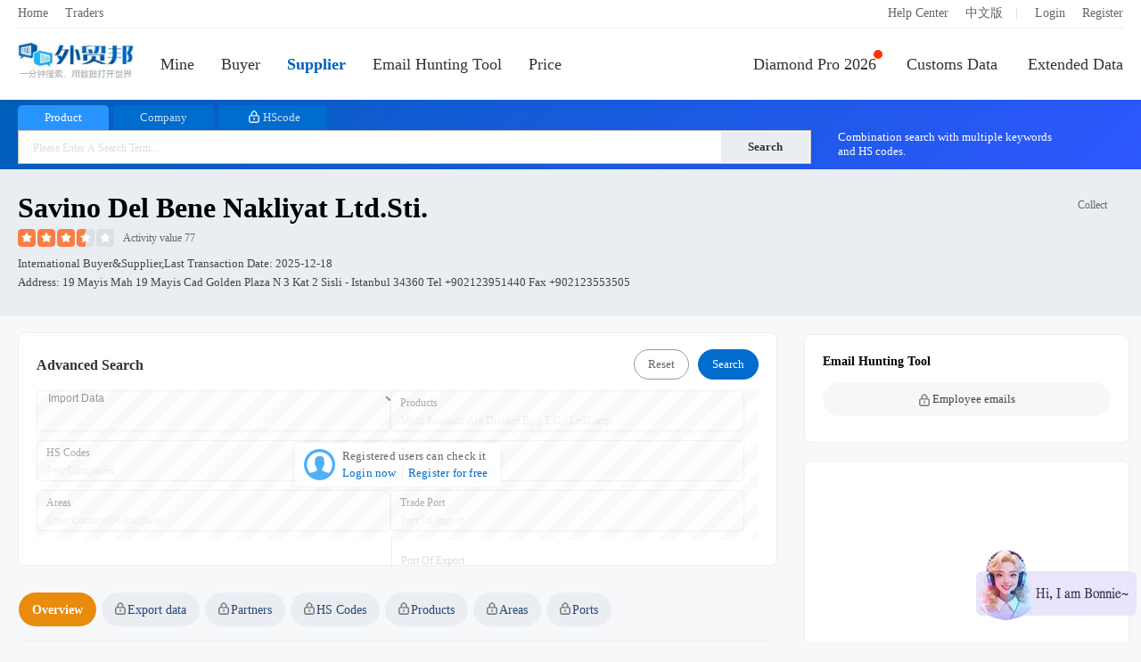

--- FILE ---
content_type: text/html; charset=utf-8
request_url: https://en.52wmb.com/supplier/20317037
body_size: 11186
content:
<!DOCTYPE html>
<html>
<head>
  
  
  <meta charset="utf-8">
  <meta name="page_mark" content="cdpelv">
  <meta name="line_route" content="https://line.52wmb.com/en">
  <meta name="keywords" content="savino del bene nakliyat ltd.sti.,Exp data,Market Analysis,Trading Partners,Peers,Port Statistics,B/Ls,Contacts" />
  <meta name="description" content="savino del bene nakliyat ltd.sti. is Spain  Supplier, We provide Market Analysis, Trading Partners, Peers, Port Statistics, B/Ls, Contacts(including Contact, Email, URL)" />
  <title>Savino Del Bene Nakliyat Ltd.sti. Exp data And Contact-Great Export Import</title>
  <link rel="alternate" hreflang="zh-cn" href="https://www.52wmb.com/supplier/20317037" />
  <link rel="alternate" hreflang="en" href="https://en.52wmb.com/supplier/20317037" />
  
  
  <link rel="stylesheet" href="https://static.52by.com/wmb_new/css/default.css?v=1769063713165" />
  <link rel="stylesheet" href="https://static.52by.com/wmb_new/css/company/company_detail.css?v=1769063713165">
  <link rel="stylesheet" href="https://static.52by.com/wmb_new/css/en.css?v=1769063713165">
</head>
<body>
<div class="buyer-page">
    



    <div class="nav-box ">
        <div class="nav-top">
            <div class="nav-top-left">
                <a href="/" target="_blank">Home</a>                
                <a class="traders" href="https://.52bline.com" target="_blank">Traders</a>
                 
            </div>
            <div class="nav-top-right">
                <a href="/new">Help Center</a>
                
                <a href="https://www.52wmb.com">中文版</a>
                
 <font>|</font>

        <a href="/login" onclick="return referrer_link(this)" rel="nofollow">Login</a>
        <a href="/register" onclick="return referrer_link(this)" rel="nofollow">Register</a>

            </div>
        </div>
        <div class="nav">
            <div class="leftsidebar" id="left_sidebar">                
                <div><a href="/"><img src="https://static.52by.com/wmb_new/images/logo.png" class="logo" alt="Great Export Import"></a></div>
                <div class="leftsidebar-mine">
                    <a href="/user/datacenter/home" class="line-ms " rel="nofllow">
                       Mine<font class="count display-none"></font>
                    </a>
                </div>  
                <div><a id="process_node_1" data-step="1" href="/buyer" >Buyer</a></div>
                <div><a href="/supplier" class=nav-active>Supplier</a></div>
                <div><a href="/social-media" class="">Email Hunting Tool</a></div>               
                <div><a href="/loft_HD" >Price</a></div>  
            </div>          

            <div class="rightsidebar">   
                <div class="rightsidebar-nav"> 
                    <a href="/pro" ><i></i>Diamond Pro 2026</a>
                    <a href="/billsearch" >Customs Data</a>
                    <a href="/otherdata" >Extended Data</a>         
                </div>
            </div>
        </div>
    </div>    
    <div id="top_notice" class="notice-content "></div>
<div id="top-search-box"></div>
<div class="company-detail-Box">
    <div class="seach-gongsi mgall-l">
        
        <div class="details-head" data-company-details='{&#34;address&#34;:&#34;19 mayis mah 19 mayis cad golden plaza n 3 kat 2 sisli - istanbul 34360 tel +902123951440 fax +902123553505&#34;,&#34;address_cn&#34;:null,&#34;bill_count&#34;:10996,&#34;contact&#34;:null,&#34;country_cn&#34;:&#34;西班牙&#34;,&#34;country_en&#34;:&#34;Spain&#34;,&#34;country_std_buyer&#34;:&#34;turkey&#34;,&#34;country_std_seller&#34;:&#34;spain&#34;,&#34;flag&#34;:0,&#34;flag_international&#34;:1,&#34;flag_logistics&#34;:null,&#34;flag_new_company&#34;:0,&#34;has_china&#34;:false,&#34;hs&#34;:[{&#34;count_hs&#34;:1,&#34;last_trade_date_hs&#34;:&#34;2025-05-13T00:00:00&#34;,&#34;prop_hs&#34;:20,&#34;value_hs&#34;:&#34;110812&#34;},{&#34;count_hs&#34;:1,&#34;last_trade_date_hs&#34;:&#34;2023-11-03T00:00:00&#34;,&#34;prop_hs&#34;:20,&#34;value_hs&#34;:&#34;940350&#34;},{&#34;count_hs&#34;:1,&#34;last_trade_date_hs&#34;:&#34;2023-08-18T00:00:00&#34;,&#34;prop_hs&#34;:20,&#34;value_hs&#34;:&#34;390120&#34;},{&#34;count_hs&#34;:1,&#34;last_trade_date_hs&#34;:&#34;2023-08-08T00:00:00&#34;,&#34;prop_hs&#34;:20,&#34;value_hs&#34;:&#34;180690&#34;}],&#34;hs_count&#34;:4,&#34;id&#34;:20317037,&#34;is_follow&#34;:false,&#34;last_trade_date&#34;:&#34;2025-12-18&#34;,&#34;last_trade_date_buyer&#34;:&#34;2022-12-28&#34;,&#34;last_trade_date_seller&#34;:&#34;2025-12-18&#34;,&#34;name&#34;:&#34;savino del bene nakliyat ltd.sti.&#34;,&#34;name_cn&#34;:null,&#34;new_type&#34;:2,&#34;online_time&#34;:&#34;&#34;,&#34;perms&#34;:false,&#34;precise_flag&#34;:null,&#34;product&#34;:[{&#34;count&#34;:4,&#34;last_trade_date&#34;:&#34;2025-05-13T00:00:00&#34;,&#34;prop&#34;:80,&#34;value&#34;:&#34;cod&#34;},{&#34;count&#34;:1,&#34;last_trade_date&#34;:&#34;2025-05-13T00:00:00&#34;,&#34;prop&#34;:20,&#34;value&#34;:&#34;pc&#34;},{&#34;count&#34;:1,&#34;last_trade_date&#34;:&#34;2025-05-13T00:00:00&#34;,&#34;prop&#34;:20,&#34;value&#34;:&#34;corn starch&#34;},{&#34;count&#34;:1,&#34;last_trade_date&#34;:&#34;2025-05-13T00:00:00&#34;,&#34;prop&#34;:20,&#34;value&#34;:&#34;craft bag&#34;},{&#34;count&#34;:1,&#34;last_trade_date&#34;:&#34;2024-09-05T00:00:00&#34;,&#34;prop&#34;:20,&#34;value&#34;:&#34;tumble&#34;},{&#34;count&#34;:1,&#34;last_trade_date&#34;:&#34;2024-09-05T00:00:00&#34;,&#34;prop&#34;:20,&#34;value&#34;:&#34;sandblast&#34;},{&#34;count&#34;:1,&#34;last_trade_date&#34;:&#34;2024-09-05T00:00:00&#34;,&#34;prop&#34;:20,&#34;value&#34;:&#34;honed polished&#34;},{&#34;count&#34;:1,&#34;last_trade_date&#34;:&#34;2024-09-05T00:00:00&#34;,&#34;prop&#34;:20,&#34;value&#34;:&#34;osaic&#34;},{&#34;count&#34;:1,&#34;last_trade_date&#34;:&#34;2024-09-05T00:00:00&#34;,&#34;prop&#34;:20,&#34;value&#34;:&#34;edm&#34;},{&#34;count&#34;:1,&#34;last_trade_date&#34;:&#34;2024-09-05T00:00:00&#34;,&#34;prop&#34;:20,&#34;value&#34;:&#34;bush&#34;},{&#34;count&#34;:1,&#34;last_trade_date&#34;:&#34;2024-09-05T00:00:00&#34;,&#34;prop&#34;:20,&#34;value&#34;:&#34;scratch&#34;},{&#34;count&#34;:1,&#34;last_trade_date&#34;:&#34;2024-09-05T00:00:00&#34;,&#34;prop&#34;:20,&#34;value&#34;:&#34;hammer&#34;},{&#34;count&#34;:1,&#34;last_trade_date&#34;:&#34;2024-09-05T00:00:00&#34;,&#34;prop&#34;:20,&#34;value&#34;:&#34;marble&#34;},{&#34;count&#34;:1,&#34;last_trade_date&#34;:&#34;2023-11-03T00:00:00&#34;,&#34;prop&#34;:20,&#34;value&#34;:&#34;sofa set&#34;},{&#34;count&#34;:1,&#34;last_trade_date&#34;:&#34;2023-08-18T00:00:00&#34;,&#34;prop&#34;:20,&#34;value&#34;:&#34;construction material&#34;},{&#34;count&#34;:1,&#34;last_trade_date&#34;:&#34;2023-08-18T00:00:00&#34;,&#34;prop&#34;:20,&#34;value&#34;:&#34;metal&#34;},{&#34;count&#34;:1,&#34;last_trade_date&#34;:&#34;2023-08-18T00:00:00&#34;,&#34;prop&#34;:20,&#34;value&#34;:&#34;plastic&#34;},{&#34;count&#34;:1,&#34;last_trade_date&#34;:&#34;2023-08-08T00:00:00&#34;,&#34;prop&#34;:20,&#34;value&#34;:&#34;compound chocolate&#34;}],&#34;product_count&#34;:18,&#34;rating&#34;:77,&#34;redis_time&#34;:&#34;&#34;,&#34;reload&#34;:0,&#34;repeat_std_id&#34;:0,&#34;source_country&#34;:&#34;united states&#34;,&#34;source_id&#34;:22,&#34;star&#34;:&#34;35&#34;,&#34;status&#34;:1,&#34;temp_perms&#34;:false,&#34;tier_one_country&#34;:0,&#34;type&#34;:1,&#34;warm_up_stamp&#34;:1708874198,&#34;weight&#34;:1,&#34;year_trade_date&#34;:&#34;2024-12-18&#34;,&#34;mm&#34;:8471,&#34;offline_country&#34;:&#34;&#34;}'>
          <div class="detail-title">
            <h1>savino del bene nakliyat ltd.sti.</h1>
            <!-- 收藏 -->
            <div class="data-tool collectClass">
              <a href="javascript:void(0)" onclick="follow_tab(this)" data-wstats="md_company_detail_2023_11" data-follow="0">
                <i class="tool-follow "></i>
                <font>Collect</font>
              </a>
            </div>
          </div>
            <span class="briskV"><i class="grade-start star-35"></i><font class="grade">Activity value 77</font></span>
            
            <span class="sources">
                
                
                    
                
                    International Buyer&amp;Supplier,Last transaction date:
                <span id="last_date_box" data-last_date="2025-12-18">2025-12-18</span>
            </span>
            <span class="site">Address: 19 mayis mah 19 mayis cad golden plaza n 3 kat 2 sisli - istanbul 34360 tel +902123951440 fax +902123553505</span>
        </div>
    </div>
</div>
<!-- 前置的筛选条件-->

<div id="page-content">
    <div class="result-box">
         <div class="sousou-data-left">
            <div class="filter-criteria-background" data-newtype="2" data-last_trade_date_buyer="2022-12-28" data-last_trade_date_seller="2025-12-18">
            <div class="filter-criteria filter-criteria-height"></div>
           </div>

             <!-- 头部tab -->
    <div class="mian-menu">
      <div class="new-left-menu">
        <ul id="left_menu" data-step='11'>
          <li id="menu_overview" class="active" onclick="left_menu_shift_click(this)" data-wstats="md_company_detail_2023_3" data-target="#detail_tab_con" data-nv="guest" data-pos="#tab_pane_overview"><a>Overview</a></li>
          
          <!-- 进出口数据 -->
          
          
          <li id="menu_trade_data"  onclick="tab_trade(this)" class="left-tab left-v  " data-wstats="md_company_detail_2023_5" data-nv="v" data-target="#detail_tab_con" data-pos="#tab_pane_trade_data">
            <a><span id="tab_name">Export data</span></a>
          </li>
          
          <li id="menu_trade_partner" data-step="10" onclick="tab_partner(this)" class=" left-tab left-b " data-nv="bd" data-wstats="md_company_detail_2023_6" data-target="#detail_tab_con" data-pos="#tab_pane_partner">
            <a>Partners</a>
          </li>
          
          <li id="menu_hs_code" onclick="tab_hs(this)" class=" left-tab left-b " data-wstats="md_company_detail_2023_7" data-nv="bd" data-target="#detail_tab_con" data-pos="#tab_pane_hs">
            <a>HS Codes</a>
          </li>
          
          <li id="menu_product"  onclick="tab_product(this)"  class=" left-tab left-b " data-nv="bd" data-wstats="md_company_detail_2023_8" data-target="#detail_tab_con" data-pos="#tab_pane_product">
            <a>Products</a>
          </li>
          
          <li id="menu_trade_area" onclick="tab_trade_country(this)" class=" left-tab left-b " data-nv="bd" data-wstats="md_company_detail_2023_9" data-target="#detail_tab_con" data-pos="#tab_pane_trade_country">
            <a>Areas</a>
          </li>
          
          <li id="menu_trade_port" onclick="tab_port(this)" class=" left-tab left-b " data-nv="bd" data-wstats="md_company_detail_2023_10" data-target="#detail_tab_con" data-pos="#tab_pane_port">
            <a>Ports</a>
          </li>
        </ul>
        <!--ul class="details-pro"></ul-->
      </div>
    </div>
            <div class="sousou-data mgall-l">
                <div class="sousou-list">
                    <div class="right-content-box">
                        <div class="right-content" id="detail_tab_con">
                            <div id="tab_pane_overview" class="tab-pane detail-tab active">
                                <div class="summarize market-trends">
                                    <h2>Trade trend analysis</h2>
                                    <div class="heard">
                                        <div class="tab-list tabs">
                                            <a href="javascript:void(0)" data-target="#trends_echart" data-pos=".emonth" class="active tab">Mon</a>
                                            <font>|</font>
                                            <a href="javascript:void(0)" id="year_trends_echart"  data-target="#trends_echart" data-pos=".eyear" class="tab">Year</a>
                                        </div>
                                    </div>
                                    <div id="trends_echart">
                                        <div class="tab-pane emonth active">
                                            <div class="graph show" id="echart_trends_bill_counts"></div>
                                            <div class="graph new-wh" style="display:none" id="echart_trends_qty"></div>
                                            <div class="graph new-wh" style="display:none" id="echart_trends_weight"></div>
                                            <p class="deal-num">
                                                <span class="deal active" data-taggle="bill_counts">Number of Transactions</span>
                                                <span class="deal" data-taggle="qty">Quantity</span>
                                                <span class="deal" data-taggle="weight">Weight</span>
                                            </p>
                                        </div>
                                        <div class="tab-pane eyear">
                                            <div class="graph show new-wh" id="echart_trends_bill_counts_year"></div>
                                            <div class="graph new-wh" style="display:none" id="echart_trends_qty_year"></div>
                                            <div class="graph new-wh" style="display:none" id="echart_trends_weight_year"></div>
                                            <p class="deal-num">
                                                <span class="deal active" data-taggle="bill_counts_year">Number of Transactions</span>
                                                <span class="deal" data-taggle="qty_year">Quantity</span>
                                                <span class="deal" data-taggle="weight_year">Weight</span>
                                            </p>
                                        </div>
                                    </div>
                                    <p class="describe">
                                      
                                      
                                        
                                          The above chart presents the market trend analysis for savino del bene nakliyat ltd.sti. from 2024 to 2025.&nbsp;
                                          By examining various dimensions such as transaction quantity, transaction weight, average price,&nbsp;
                                          and transaction frequency, we can gain an intuitive understanding of the company's performance in terms of procurement cycles, business scale, and stability.&nbsp;
                                          
                                          As of 2025, the company has completed 2 transactions, with a transaction quantity of 333 and a transaction weight of 26180.&nbsp;
                                          
                                      
                                      
                                    </p>
                                    <p class="product-describe display-none"></p>
                                    <ul class="analysis-data-list-eight"></ul>
                                    <ul class="analysis-data-list display-none">
                                        <li class="analysis-header">
                                            <span class="year">Year</span>
                                            <span class="trades">Transactions</span>
                                            <span class="amount">Quantity</span>
                                            <span class="weight">Weight</span>
                                        </li>
                                    </ul>
                                </div>

                                <!-------------contact-------------->
                                <div class="trade-contact summarize display-none" id="company_contact"></div>
                                <!-------------B/Ls-------------->
                                
                                    <div class="summarize bill-box" id="trade_pane">
                                        <div class="box-title">
                                            <h2>Bill of lading data</h2>                                           
                                            <span class="pages" data-curr="1" data-total="15" data-wstats="md_company_detail_2023_14">
                                                <font class="page" data-num="-1">&lt;</font>
                                                <font class="page-info">1/15</font>
                                                <font class="page" data-num="1">&gt;</font>
                                            </span>
                                        </div>
                                        <div>
                                            <div class="detail-tab-content">
                                                <div class="perms-mask" data-layer_ext_class="bill">
                                                    <div id="trade_list">
                                                        
                                                        
                                                            <ul class="bill-list mask-txt ">
                                                                <li>
                                                                <span class="bill-list-left">
                                                                    <font class="bill-list-name">Trade date</font>
                                                                    <font class="bill-list-data" >2025/12/18</font>
                                                                </span>
                                                                <span class="bill-list-right">
                                                                    <font class="bill-list-name">B/L No.</font>
                                                                    <font class="bill-list-data">ffpv35107831</font>
                                                                </span>
                                                                </li>
                                                                <li>
                                                                <span class="bill-list-left">
                                                                    <font class="bill-list-name">Supplier</font>
                                                                    <font class="bill-list-data">savino del bene nakliyat ltd.sti.</font>
                                                                </span>
                                                                <span class="bill-list-right">
                                                                    <font class="bill-list-name">Buyers</font>
                                                                    <font class="bill-list-data">savino del bene dallas</font>
                                                                </span>
                                                                </li>
                                                                <li>
                                                                <span class="bill-list-left">
                                                                    <font class="bill-list-name">POLs</font>
                                                                    <font class="bill-list-data">42157, rotterdam</font>
                                                                </span>
                                                                <span class="bill-list-right">
                                                                    <font class="bill-list-name">PODs</font>
                                                                    <font class="bill-list-data">4601, new york/newark area, newark, nj</font>
                                                                </span>
                                                                </li>
                                                                <li>
                                                                <span class="bill-list-left">
                                                                    <font class="bill-list-name">Supply area</font>
                                                                    <font class="bill-list-data">Netherlands</font>
                                                                </span>
                                                                <span class="bill-list-right">
                                                                    <font class="bill-list-name">Purchas area</font>
                                                                    <font class="bill-list-data">United States</font>
                                                                </span>
                                                                </li>
                                                                <li>
                                                                <span class="bill-list-left">
                                                                    <font class="bill-list-name">Weight</font>
                                                                    <font class="bill-list-data">1680kg</font>
                                                                </span>
                                                                <span class="bill-list-right">
                                                                    <font class="bill-list-name">Amount</font>
                                                                    <font class="bill-list-data">33600</font>
                                                                </span>
                                                                </li>
                                                                
                                                                <li>
                                                                <span class="bill-list-left">
                                                                    <font class="bill-list-name">Hs code</font>
                                                                    <font class="bill-list-data">551512</font>
                                                                </span>
                                                                    <span class="bill-list-right">
                                                                    <font class="bill-list-name">Product tags</font>
                                                                    <font class="bill-list-data">polyester machine made carpet</font>
                                                                </span>
                                                                </li>
                                                                <li class="company-detail-container">
                                                                <span class="shrink-module report-summary1">
                                                                    <font class="bill-list-name">Product description</font>
                                                                    <font class="bill-list-data shrink-txt">
                                                                        POLYESTER MACHINE MADE CARPET PO: W<br/>                                                                    </font>
                                                                </span>
                                                                <a class="toggle-btn1" onclick="toggleReportSummary1()" href="javascript:;">Expand</a>
                                                                </li>
                                                            </ul>
                                                        
                                                            <ul class="bill-list mask-txt display-none">
                                                                <li>
                                                                <span class="bill-list-left">
                                                                    <font class="bill-list-name">Trade date</font>
                                                                    <font class="bill-list-data" >2025/05/13</font>
                                                                </span>
                                                                <span class="bill-list-right">
                                                                    <font class="bill-list-name">B/L No.</font>
                                                                    <font class="bill-list-data">hlcuiz1250170183</font>
                                                                </span>
                                                                </li>
                                                                <li>
                                                                <span class="bill-list-left">
                                                                    <font class="bill-list-name">Supplier</font>
                                                                    <font class="bill-list-data">savino del bene nakliyat ltd.sti.</font>
                                                                </span>
                                                                <span class="bill-list-right">
                                                                    <font class="bill-list-name">Buyers</font>
                                                                    <font class="bill-list-data">savino del bene costa rica s.a.</font>
                                                                </span>
                                                                </li>
                                                                <li>
                                                                <span class="bill-list-left">
                                                                    <font class="bill-list-name">POLs</font>
                                                                    <font class="bill-list-data">24722, caucedo</font>
                                                                </span>
                                                                <span class="bill-list-right">
                                                                    <font class="bill-list-name">PODs</font>
                                                                    <font class="bill-list-data">4909, san juan, puerto rico</font>
                                                                </span>
                                                                </li>
                                                                <li>
                                                                <span class="bill-list-left">
                                                                    <font class="bill-list-name">Supply area</font>
                                                                    <font class="bill-list-data">Turkey</font>
                                                                </span>
                                                                <span class="bill-list-right">
                                                                    <font class="bill-list-name">Purchas area</font>
                                                                    <font class="bill-list-data">United States</font>
                                                                </span>
                                                                </li>
                                                                <li>
                                                                <span class="bill-list-left">
                                                                    <font class="bill-list-name">Weight</font>
                                                                    <font class="bill-list-data">24500kg</font>
                                                                </span>
                                                                <span class="bill-list-right">
                                                                    <font class="bill-list-name">Amount</font>
                                                                    <font class="bill-list-data">——</font>
                                                                </span>
                                                                </li>
                                                                
                                                                <li>
                                                                <span class="bill-list-left">
                                                                    <font class="bill-list-name">Hs code</font>
                                                                    <font class="bill-list-data">110812</font>
                                                                </span>
                                                                    <span class="bill-list-right">
                                                                    <font class="bill-list-name">Product tags</font>
                                                                    <font class="bill-list-data">pc,corn starch,cod,craft bag</font>
                                                                </span>
                                                                </li>
                                                                <li class="company-detail-container">
                                                                <span class="shrink-module report-summary1">
                                                                    <font class="bill-list-name">Product description</font>
                                                                    <font class="bill-list-data shrink-txt">
                                                                        CORN STARCH HS CODE 11.08.12.00 ( 960 PCS 25KG CRAFT BAGS ON 20 PALLETS)<br/>                                                                    </font>
                                                                </span>
                                                                <a class="toggle-btn1" onclick="toggleReportSummary1()" href="javascript:;">Expand</a>
                                                                </li>
                                                            </ul>
                                                        
                                                            <ul class="bill-list mask-txt display-none">
                                                                <li>
                                                                <span class="bill-list-left">
                                                                    <font class="bill-list-name">Trade date</font>
                                                                    <font class="bill-list-data" >2024/09/05</font>
                                                                </span>
                                                                <span class="bill-list-right">
                                                                    <font class="bill-list-name">B/L No.</font>
                                                                    <font class="bill-list-data">trku10142252</font>
                                                                </span>
                                                                </li>
                                                                <li>
                                                                <span class="bill-list-left">
                                                                    <font class="bill-list-name">Supplier</font>
                                                                    <font class="bill-list-data">savino del bene nakliyat ltd.sti.</font>
                                                                </span>
                                                                <span class="bill-list-right">
                                                                    <font class="bill-list-name">Buyers</font>
                                                                    <font class="bill-list-data">savino del bene canada</font>
                                                                </span>
                                                                </li>
                                                                <li>
                                                                <span class="bill-list-left">
                                                                    <font class="bill-list-name">POLs</font>
                                                                    <font class="bill-list-data">istanbul</font>
                                                                </span>
                                                                <span class="bill-list-right">
                                                                    <font class="bill-list-name">PODs</font>
                                                                    <font class="bill-list-data">savannah, ga</font>
                                                                </span>
                                                                </li>
                                                                <li>
                                                                <span class="bill-list-left">
                                                                    <font class="bill-list-name">Supply area</font>
                                                                    <font class="bill-list-data">Other</font>
                                                                </span>
                                                                <span class="bill-list-right">
                                                                    <font class="bill-list-name">Purchas area</font>
                                                                    <font class="bill-list-data">United States</font>
                                                                </span>
                                                                </li>
                                                                <li>
                                                                <span class="bill-list-left">
                                                                    <font class="bill-list-name">Weight</font>
                                                                    <font class="bill-list-data">2234kg</font>
                                                                </span>
                                                                <span class="bill-list-right">
                                                                    <font class="bill-list-name">Amount</font>
                                                                    <font class="bill-list-data">44680</font>
                                                                </span>
                                                                </li>
                                                                
                                                                <li>
                                                                <span class="bill-list-left">
                                                                    <font class="bill-list-name">Hs code</font>
                                                                    <font class="bill-list-data"></font>
                                                                </span>
                                                                    <span class="bill-list-right">
                                                                    <font class="bill-list-name">Product tags</font>
                                                                    <font class="bill-list-data">tumble,sandblast,honed polished,osaic,edm,bush,scratch,hammer,marble</font>
                                                                </span>
                                                                </li>
                                                                <li class="company-detail-container">
                                                                <span class="shrink-module report-summary1">
                                                                    <font class="bill-list-name">Product description</font>
                                                                    <font class="bill-list-data shrink-txt">
                                                                        MARBLE HONED POLISHED TUMBLEDSANDBLAST BUSHHAMMERED SCRATCHEDMOSAICS                                                                    </font>
                                                                </span>
                                                                <a class="toggle-btn1" onclick="toggleReportSummary1()" href="javascript:;">Expand</a>
                                                                </li>
                                                            </ul>
                                                        
                                                            <ul class="bill-list mask-txt display-none">
                                                                <li>
                                                                <span class="bill-list-left">
                                                                    <font class="bill-list-name">Trade date</font>
                                                                    <font class="bill-list-data" >2023/11/03</font>
                                                                </span>
                                                                <span class="bill-list-right">
                                                                    <font class="bill-list-name">B/L No.</font>
                                                                    <font class="bill-list-data">maeu231725670</font>
                                                                </span>
                                                                </li>
                                                                <li>
                                                                <span class="bill-list-left">
                                                                    <font class="bill-list-name">Supplier</font>
                                                                    <font class="bill-list-data">savino del bene nakliyat ltd.sti.</font>
                                                                </span>
                                                                <span class="bill-list-right">
                                                                    <font class="bill-list-name">Buyers</font>
                                                                    <font class="bill-list-data">savino del bene panama</font>
                                                                </span>
                                                                </li>
                                                                <li>
                                                                <span class="bill-list-left">
                                                                    <font class="bill-list-name">POLs</font>
                                                                    <font class="bill-list-data">algeciras</font>
                                                                </span>
                                                                <span class="bill-list-right">
                                                                    <font class="bill-list-name">PODs</font>
                                                                    <font class="bill-list-data">newark nj</font>
                                                                </span>
                                                                </li>
                                                                <li>
                                                                <span class="bill-list-left">
                                                                    <font class="bill-list-name">Supply area</font>
                                                                    <font class="bill-list-data">Costa Rica</font>
                                                                </span>
                                                                <span class="bill-list-right">
                                                                    <font class="bill-list-name">Purchas area</font>
                                                                    <font class="bill-list-data">United States</font>
                                                                </span>
                                                                </li>
                                                                <li>
                                                                <span class="bill-list-left">
                                                                    <font class="bill-list-name">Weight</font>
                                                                    <font class="bill-list-data">4809.868kg</font>
                                                                </span>
                                                                <span class="bill-list-right">
                                                                    <font class="bill-list-name">Amount</font>
                                                                    <font class="bill-list-data">95436</font>
                                                                </span>
                                                                </li>
                                                                
                                                                <li>
                                                                <span class="bill-list-left">
                                                                    <font class="bill-list-name">Hs code</font>
                                                                    <font class="bill-list-data">940350</font>
                                                                </span>
                                                                    <span class="bill-list-right">
                                                                    <font class="bill-list-name">Product tags</font>
                                                                    <font class="bill-list-data">sofa set,cod</font>
                                                                </span>
                                                                </li>
                                                                <li class="company-detail-container">
                                                                <span class="shrink-module report-summary1">
                                                                    <font class="bill-list-name">Product description</font>
                                                                    <font class="bill-list-data shrink-txt">
                                                                        SOFA SET HS CODE: 940161000019                                                                    </font>
                                                                </span>
                                                                <a class="toggle-btn1" onclick="toggleReportSummary1()" href="javascript:;">Expand</a>
                                                                </li>
                                                            </ul>
                                                        
                                                            <ul class="bill-list mask-txt display-none">
                                                                <li>
                                                                <span class="bill-list-left">
                                                                    <font class="bill-list-name">Trade date</font>
                                                                    <font class="bill-list-data" >2023/08/18</font>
                                                                </span>
                                                                <span class="bill-list-right">
                                                                    <font class="bill-list-name">B/L No.</font>
                                                                    <font class="bill-list-data">maeu229411329</font>
                                                                </span>
                                                                </li>
                                                                <li>
                                                                <span class="bill-list-left">
                                                                    <font class="bill-list-name">Supplier</font>
                                                                    <font class="bill-list-data">savino del bene nakliyat ltd.sti.</font>
                                                                </span>
                                                                <span class="bill-list-right">
                                                                    <font class="bill-list-name">Buyers</font>
                                                                    <font class="bill-list-data">savino del bene costa rica s.a.</font>
                                                                </span>
                                                                </li>
                                                                <li>
                                                                <span class="bill-list-left">
                                                                    <font class="bill-list-name">POLs</font>
                                                                    <font class="bill-list-data">——</font>
                                                                </span>
                                                                <span class="bill-list-right">
                                                                    <font class="bill-list-name">PODs</font>
                                                                    <font class="bill-list-data">newark nj</font>
                                                                </span>
                                                                </li>
                                                                <li>
                                                                <span class="bill-list-left">
                                                                    <font class="bill-list-name">Supply area</font>
                                                                    <font class="bill-list-data">Costa Rica</font>
                                                                </span>
                                                                <span class="bill-list-right">
                                                                    <font class="bill-list-name">Purchas area</font>
                                                                    <font class="bill-list-data">Costa Rica</font>
                                                                </span>
                                                                </li>
                                                                <li>
                                                                <span class="bill-list-left">
                                                                    <font class="bill-list-name">Weight</font>
                                                                    <font class="bill-list-data">13019.847kg</font>
                                                                </span>
                                                                <span class="bill-list-right">
                                                                    <font class="bill-list-name">Amount</font>
                                                                    <font class="bill-list-data">258336</font>
                                                                </span>
                                                                </li>
                                                                
                                                                <li>
                                                                <span class="bill-list-left">
                                                                    <font class="bill-list-name">Hs code</font>
                                                                    <font class="bill-list-data">390120</font>
                                                                </span>
                                                                    <span class="bill-list-right">
                                                                    <font class="bill-list-name">Product tags</font>
                                                                    <font class="bill-list-data">construction material,metal,cod,plastic</font>
                                                                </span>
                                                                </li>
                                                                <li class="company-detail-container">
                                                                <span class="shrink-module report-summary1">
                                                                    <font class="bill-list-name">Product description</font>
                                                                    <font class="bill-list-data shrink-txt">
                                                                        PLASTIC AND METAL CONSTRUCTION MATERIALS HS CODE: 392590800000 - 731816600000                                                                    </font>
                                                                </span>
                                                                <a class="toggle-btn1" onclick="toggleReportSummary1()" href="javascript:;">Expand</a>
                                                                </li>
                                                            </ul>
                                                        
                                                            <ul class="bill-list mask-txt display-none">
                                                                <li>
                                                                <span class="bill-list-left">
                                                                    <font class="bill-list-name">Trade date</font>
                                                                    <font class="bill-list-data" >2023/08/08</font>
                                                                </span>
                                                                <span class="bill-list-right">
                                                                    <font class="bill-list-name">B/L No.</font>
                                                                    <font class="bill-list-data">meduu8255835</font>
                                                                </span>
                                                                </li>
                                                                <li>
                                                                <span class="bill-list-left">
                                                                    <font class="bill-list-name">Supplier</font>
                                                                    <font class="bill-list-data">savino del bene nakliyat ltd.sti.</font>
                                                                </span>
                                                                <span class="bill-list-right">
                                                                    <font class="bill-list-name">Buyers</font>
                                                                    <font class="bill-list-data">savino del bene canada</font>
                                                                </span>
                                                                </li>
                                                                <li>
                                                                <span class="bill-list-left">
                                                                    <font class="bill-list-name">POLs</font>
                                                                    <font class="bill-list-data">antwerp</font>
                                                                </span>
                                                                <span class="bill-list-right">
                                                                    <font class="bill-list-name">PODs</font>
                                                                    <font class="bill-list-data">boston</font>
                                                                </span>
                                                                </li>
                                                                <li>
                                                                <span class="bill-list-left">
                                                                    <font class="bill-list-name">Supply area</font>
                                                                    <font class="bill-list-data">Other</font>
                                                                </span>
                                                                <span class="bill-list-right">
                                                                    <font class="bill-list-name">Purchas area</font>
                                                                    <font class="bill-list-data">United States</font>
                                                                </span>
                                                                </li>
                                                                <li>
                                                                <span class="bill-list-left">
                                                                    <font class="bill-list-name">Weight</font>
                                                                    <font class="bill-list-data">9080kg</font>
                                                                </span>
                                                                <span class="bill-list-right">
                                                                    <font class="bill-list-name">Amount</font>
                                                                    <font class="bill-list-data">181600</font>
                                                                </span>
                                                                </li>
                                                                
                                                                <li>
                                                                <span class="bill-list-left">
                                                                    <font class="bill-list-name">Hs code</font>
                                                                    <font class="bill-list-data">180690</font>
                                                                </span>
                                                                    <span class="bill-list-right">
                                                                    <font class="bill-list-name">Product tags</font>
                                                                    <font class="bill-list-data">cod,compound chocolate</font>
                                                                </span>
                                                                </li>
                                                                <li class="company-detail-container">
                                                                <span class="shrink-module report-summary1">
                                                                    <font class="bill-list-name">Product description</font>
                                                                    <font class="bill-list-data shrink-txt">
                                                                        COMPOUND CHOCOLATE - COMPOUND CHOCOLATE HS CODE: 180690                                                                    </font>
                                                                </span>
                                                                <a class="toggle-btn1" onclick="toggleReportSummary1()" href="javascript:;">Expand</a>
                                                                </li>
                                                            </ul>
                                                        
                                                            <ul class="bill-list mask-txt display-none">
                                                                <li>
                                                                <span class="bill-list-left">
                                                                    <font class="bill-list-name">Trade date</font>
                                                                    <font class="bill-list-data" >2023/02/24</font>
                                                                </span>
                                                                <span class="bill-list-right">
                                                                    <font class="bill-list-name">B/L No.</font>
                                                                    <font class="bill-list-data">——</font>
                                                                </span>
                                                                </li>
                                                                <li>
                                                                <span class="bill-list-left">
                                                                    <font class="bill-list-name">Supplier</font>
                                                                    <font class="bill-list-data">savino del bene nakliyat ltd.sti.</font>
                                                                </span>
                                                                <span class="bill-list-right">
                                                                    <font class="bill-list-name">Buyers</font>
                                                                    <font class="bill-list-data">leonardi new york</font>
                                                                </span>
                                                                </li>
                                                                <li>
                                                                <span class="bill-list-left">
                                                                    <font class="bill-list-name">POLs</font>
                                                                    <font class="bill-list-data">——</font>
                                                                </span>
                                                                <span class="bill-list-right">
                                                                    <font class="bill-list-name">PODs</font>
                                                                    <font class="bill-list-data">——</font>
                                                                </span>
                                                                </li>
                                                                <li>
                                                                <span class="bill-list-left">
                                                                    <font class="bill-list-name">Supply area</font>
                                                                    <font class="bill-list-data">Turkey</font>
                                                                </span>
                                                                <span class="bill-list-right">
                                                                    <font class="bill-list-name">Purchas area</font>
                                                                    <font class="bill-list-data">United States</font>
                                                                </span>
                                                                </li>
                                                                <li>
                                                                <span class="bill-list-left">
                                                                    <font class="bill-list-name">Weight</font>
                                                                    <font class="bill-list-data">26685</font>
                                                                </span>
                                                                <span class="bill-list-right">
                                                                    <font class="bill-list-name">Amount</font>
                                                                    <font class="bill-list-data">——</font>
                                                                </span>
                                                                </li>
                                                                
                                                                <li>
                                                                <span class="bill-list-left">
                                                                    <font class="bill-list-name">Hs code</font>
                                                                    <font class="bill-list-data">680221</font>
                                                                </span>
                                                                    <span class="bill-list-right">
                                                                    <font class="bill-list-name">Product tags</font>
                                                                    <font class="bill-list-data">cod,natural stone tile,travertine,no n</font>
                                                                </span>
                                                                </li>
                                                                <li class="company-detail-container">
                                                                <span class="shrink-module report-summary1">
                                                                    <font class="bill-list-name">Product description</font>
                                                                    <font class="bill-list-data shrink-txt">
                                                                        REF NO NN2849 TRAVERTINE NATURAL STONE TILES HS CODE680221 POC REF8140 PO 37134                                                                    </font>
                                                                </span>
                                                                <a class="toggle-btn1" onclick="toggleReportSummary1()" href="javascript:;">Expand</a>
                                                                </li>
                                                            </ul>
                                                        
                                                            <ul class="bill-list mask-txt display-none">
                                                                <li>
                                                                <span class="bill-list-left">
                                                                    <font class="bill-list-name">Trade date</font>
                                                                    <font class="bill-list-data" >2023/02/24</font>
                                                                </span>
                                                                <span class="bill-list-right">
                                                                    <font class="bill-list-name">B/L No.</font>
                                                                    <font class="bill-list-data">——</font>
                                                                </span>
                                                                </li>
                                                                <li>
                                                                <span class="bill-list-left">
                                                                    <font class="bill-list-name">Supplier</font>
                                                                    <font class="bill-list-data">savino del bene nakliyat ltd.sti.</font>
                                                                </span>
                                                                <span class="bill-list-right">
                                                                    <font class="bill-list-name">Buyers</font>
                                                                    <font class="bill-list-data">savino del bene canada</font>
                                                                </span>
                                                                </li>
                                                                <li>
                                                                <span class="bill-list-left">
                                                                    <font class="bill-list-name">POLs</font>
                                                                    <font class="bill-list-data">——</font>
                                                                </span>
                                                                <span class="bill-list-right">
                                                                    <font class="bill-list-name">PODs</font>
                                                                    <font class="bill-list-data">——</font>
                                                                </span>
                                                                </li>
                                                                <li>
                                                                <span class="bill-list-left">
                                                                    <font class="bill-list-name">Supply area</font>
                                                                    <font class="bill-list-data">Turkey</font>
                                                                </span>
                                                                <span class="bill-list-right">
                                                                    <font class="bill-list-name">Purchas area</font>
                                                                    <font class="bill-list-data">United States</font>
                                                                </span>
                                                                </li>
                                                                <li>
                                                                <span class="bill-list-left">
                                                                    <font class="bill-list-name">Weight</font>
                                                                    <font class="bill-list-data">2640</font>
                                                                </span>
                                                                <span class="bill-list-right">
                                                                    <font class="bill-list-name">Amount</font>
                                                                    <font class="bill-list-data">——</font>
                                                                </span>
                                                                </li>
                                                                
                                                                <li>
                                                                <span class="bill-list-left">
                                                                    <font class="bill-list-name">Hs code</font>
                                                                    <font class="bill-list-data">701349</font>
                                                                </span>
                                                                    <span class="bill-list-right">
                                                                    <font class="bill-list-name">Product tags</font>
                                                                    <font class="bill-list-data">cod,handmade glassware,no n</font>
                                                                </span>
                                                                </li>
                                                                <li class="company-detail-container">
                                                                <span class="shrink-module report-summary1">
                                                                    <font class="bill-list-name">Product description</font>
                                                                    <font class="bill-list-data shrink-txt">
                                                                        REF NO NN2930 HANDMADE GLASSWARE HS CODE 70 134991 PO 5255816                                                                    </font>
                                                                </span>
                                                                <a class="toggle-btn1" onclick="toggleReportSummary1()" href="javascript:;">Expand</a>
                                                                </li>
                                                            </ul>
                                                        
                                                            <ul class="bill-list mask-txt display-none">
                                                                <li>
                                                                <span class="bill-list-left">
                                                                    <font class="bill-list-name">Trade date</font>
                                                                    <font class="bill-list-data" >2023/02/24</font>
                                                                </span>
                                                                <span class="bill-list-right">
                                                                    <font class="bill-list-name">B/L No.</font>
                                                                    <font class="bill-list-data">——</font>
                                                                </span>
                                                                </li>
                                                                <li>
                                                                <span class="bill-list-left">
                                                                    <font class="bill-list-name">Supplier</font>
                                                                    <font class="bill-list-data">savino del bene nakliyat ltd.sti.</font>
                                                                </span>
                                                                <span class="bill-list-right">
                                                                    <font class="bill-list-name">Buyers</font>
                                                                    <font class="bill-list-data">savino del bene canada</font>
                                                                </span>
                                                                </li>
                                                                <li>
                                                                <span class="bill-list-left">
                                                                    <font class="bill-list-name">POLs</font>
                                                                    <font class="bill-list-data">——</font>
                                                                </span>
                                                                <span class="bill-list-right">
                                                                    <font class="bill-list-name">PODs</font>
                                                                    <font class="bill-list-data">——</font>
                                                                </span>
                                                                </li>
                                                                <li>
                                                                <span class="bill-list-left">
                                                                    <font class="bill-list-name">Supply area</font>
                                                                    <font class="bill-list-data">Turkey</font>
                                                                </span>
                                                                <span class="bill-list-right">
                                                                    <font class="bill-list-name">Purchas area</font>
                                                                    <font class="bill-list-data">United States</font>
                                                                </span>
                                                                </li>
                                                                <li>
                                                                <span class="bill-list-left">
                                                                    <font class="bill-list-name">Weight</font>
                                                                    <font class="bill-list-data">27120</font>
                                                                </span>
                                                                <span class="bill-list-right">
                                                                    <font class="bill-list-name">Amount</font>
                                                                    <font class="bill-list-data">——</font>
                                                                </span>
                                                                </li>
                                                                
                                                                <li>
                                                                <span class="bill-list-left">
                                                                    <font class="bill-list-name">Hs code</font>
                                                                    <font class="bill-list-data">680291</font>
                                                                </span>
                                                                    <span class="bill-list-right">
                                                                    <font class="bill-list-name">Product tags</font>
                                                                    <font class="bill-list-data">umber,mosaics,cod,marble tile,no n</font>
                                                                </span>
                                                                </li>
                                                                <li class="company-detail-container">
                                                                <span class="shrink-module report-summary1">
                                                                    <font class="bill-list-name">Product description</font>
                                                                    <font class="bill-list-data shrink-txt">
                                                                        REF NO NN2828 MARBLE TILES MOSAICS HS CODE 680291 PO NUMBERS354733547235471 35470 35469354673546635 463                                                                    </font>
                                                                </span>
                                                                <a class="toggle-btn1" onclick="toggleReportSummary1()" href="javascript:;">Expand</a>
                                                                </li>
                                                            </ul>
                                                        
                                                            <ul class="bill-list mask-txt display-none">
                                                                <li>
                                                                <span class="bill-list-left">
                                                                    <font class="bill-list-name">Trade date</font>
                                                                    <font class="bill-list-data" >2023/02/24</font>
                                                                </span>
                                                                <span class="bill-list-right">
                                                                    <font class="bill-list-name">B/L No.</font>
                                                                    <font class="bill-list-data">——</font>
                                                                </span>
                                                                </li>
                                                                <li>
                                                                <span class="bill-list-left">
                                                                    <font class="bill-list-name">Supplier</font>
                                                                    <font class="bill-list-data">savino del bene nakliyat ltd.sti.</font>
                                                                </span>
                                                                <span class="bill-list-right">
                                                                    <font class="bill-list-name">Buyers</font>
                                                                    <font class="bill-list-data">savino del bene canada</font>
                                                                </span>
                                                                </li>
                                                                <li>
                                                                <span class="bill-list-left">
                                                                    <font class="bill-list-name">POLs</font>
                                                                    <font class="bill-list-data">——</font>
                                                                </span>
                                                                <span class="bill-list-right">
                                                                    <font class="bill-list-name">PODs</font>
                                                                    <font class="bill-list-data">——</font>
                                                                </span>
                                                                </li>
                                                                <li>
                                                                <span class="bill-list-left">
                                                                    <font class="bill-list-name">Supply area</font>
                                                                    <font class="bill-list-data">Turkey</font>
                                                                </span>
                                                                <span class="bill-list-right">
                                                                    <font class="bill-list-name">Purchas area</font>
                                                                    <font class="bill-list-data">United States</font>
                                                                </span>
                                                                </li>
                                                                <li>
                                                                <span class="bill-list-left">
                                                                    <font class="bill-list-name">Weight</font>
                                                                    <font class="bill-list-data">25500</font>
                                                                </span>
                                                                <span class="bill-list-right">
                                                                    <font class="bill-list-name">Amount</font>
                                                                    <font class="bill-list-data">——</font>
                                                                </span>
                                                                </li>
                                                                
                                                                <li>
                                                                <span class="bill-list-left">
                                                                    <font class="bill-list-name">Hs code</font>
                                                                    <font class="bill-list-data">690721</font>
                                                                </span>
                                                                    <span class="bill-list-right">
                                                                    <font class="bill-list-name">Product tags</font>
                                                                    <font class="bill-list-data">ic ti,cod,glazed porcelain tile,no n</font>
                                                                </span>
                                                                </li>
                                                                <li class="company-detail-container">
                                                                <span class="shrink-module report-summary1">
                                                                    <font class="bill-list-name">Product description</font>
                                                                    <font class="bill-list-data shrink-txt">
                                                                        REF NO NN2911 GLAZED PORCELAIN TILES AND CER AMIC TILES ON NET HS CODE 690721 690723 PO 55013070                                                                    </font>
                                                                </span>
                                                                <a class="toggle-btn1" onclick="toggleReportSummary1()" href="javascript:;">Expand</a>
                                                                </li>
                                                            </ul>
                                                        
                                                            <ul class="bill-list mask-txt display-none">
                                                                <li>
                                                                <span class="bill-list-left">
                                                                    <font class="bill-list-name">Trade date</font>
                                                                    <font class="bill-list-data" >2023/02/21</font>
                                                                </span>
                                                                <span class="bill-list-right">
                                                                    <font class="bill-list-name">B/L No.</font>
                                                                    <font class="bill-list-data">——</font>
                                                                </span>
                                                                </li>
                                                                <li>
                                                                <span class="bill-list-left">
                                                                    <font class="bill-list-name">Supplier</font>
                                                                    <font class="bill-list-data">savino del bene nakliyat ltd.sti.</font>
                                                                </span>
                                                                <span class="bill-list-right">
                                                                    <font class="bill-list-name">Buyers</font>
                                                                    <font class="bill-list-data">savino del bene canada</font>
                                                                </span>
                                                                </li>
                                                                <li>
                                                                <span class="bill-list-left">
                                                                    <font class="bill-list-name">POLs</font>
                                                                    <font class="bill-list-data">——</font>
                                                                </span>
                                                                <span class="bill-list-right">
                                                                    <font class="bill-list-name">PODs</font>
                                                                    <font class="bill-list-data">——</font>
                                                                </span>
                                                                </li>
                                                                <li>
                                                                <span class="bill-list-left">
                                                                    <font class="bill-list-name">Supply area</font>
                                                                    <font class="bill-list-data">Turkey</font>
                                                                </span>
                                                                <span class="bill-list-right">
                                                                    <font class="bill-list-name">Purchas area</font>
                                                                    <font class="bill-list-data">United States</font>
                                                                </span>
                                                                </li>
                                                                <li>
                                                                <span class="bill-list-left">
                                                                    <font class="bill-list-name">Weight</font>
                                                                    <font class="bill-list-data">23795</font>
                                                                </span>
                                                                <span class="bill-list-right">
                                                                    <font class="bill-list-name">Amount</font>
                                                                    <font class="bill-list-data">——</font>
                                                                </span>
                                                                </li>
                                                                
                                                                <li>
                                                                <span class="bill-list-left">
                                                                    <font class="bill-list-name">Hs code</font>
                                                                    <font class="bill-list-data">680291</font>
                                                                </span>
                                                                    <span class="bill-list-right">
                                                                    <font class="bill-list-name">Product tags</font>
                                                                    <font class="bill-list-data">glacier,pavers,cod,marble tumbled</font>
                                                                </span>
                                                                </li>
                                                                <li class="company-detail-container">
                                                                <span class="shrink-module report-summary1">
                                                                    <font class="bill-list-name">Product description</font>
                                                                    <font class="bill-list-data shrink-txt">
                                                                        REF NONN2760 GLACIER MARBLE TUMBLED PAVERS H S CODE 680291 PO7093                                                                    </font>
                                                                </span>
                                                                <a class="toggle-btn1" onclick="toggleReportSummary1()" href="javascript:;">Expand</a>
                                                                </li>
                                                            </ul>
                                                        
                                                            <ul class="bill-list mask-txt display-none">
                                                                <li>
                                                                <span class="bill-list-left">
                                                                    <font class="bill-list-name">Trade date</font>
                                                                    <font class="bill-list-data" >2023/02/18</font>
                                                                </span>
                                                                <span class="bill-list-right">
                                                                    <font class="bill-list-name">B/L No.</font>
                                                                    <font class="bill-list-data">medui5929613</font>
                                                                </span>
                                                                </li>
                                                                <li>
                                                                <span class="bill-list-left">
                                                                    <font class="bill-list-name">Supplier</font>
                                                                    <font class="bill-list-data">savino del bene nakliyat ltd.sti.</font>
                                                                </span>
                                                                <span class="bill-list-right">
                                                                    <font class="bill-list-name">Buyers</font>
                                                                    <font class="bill-list-data">dal tile</font>
                                                                </span>
                                                                </li>
                                                                <li>
                                                                <span class="bill-list-left">
                                                                    <font class="bill-list-name">POLs</font>
                                                                    <font class="bill-list-data">valencia</font>
                                                                </span>
                                                                <span class="bill-list-right">
                                                                    <font class="bill-list-name">PODs</font>
                                                                    <font class="bill-list-data">savannah ga</font>
                                                                </span>
                                                                </li>
                                                                <li>
                                                                <span class="bill-list-left">
                                                                    <font class="bill-list-name">Supply area</font>
                                                                    <font class="bill-list-data">Other</font>
                                                                </span>
                                                                <span class="bill-list-right">
                                                                    <font class="bill-list-name">Purchas area</font>
                                                                    <font class="bill-list-data">United States</font>
                                                                </span>
                                                                </li>
                                                                <li>
                                                                <span class="bill-list-left">
                                                                    <font class="bill-list-name">Weight</font>
                                                                    <font class="bill-list-data">25450kg</font>
                                                                </span>
                                                                <span class="bill-list-right">
                                                                    <font class="bill-list-name">Amount</font>
                                                                    <font class="bill-list-data">——</font>
                                                                </span>
                                                                </li>
                                                                
                                                                <li>
                                                                <span class="bill-list-left">
                                                                    <font class="bill-list-name">Hs code</font>
                                                                    <font class="bill-list-data"></font>
                                                                </span>
                                                                    <span class="bill-list-right">
                                                                    <font class="bill-list-name">Product tags</font>
                                                                    <font class="bill-list-data">cod,ipm,quartz powder,cro</font>
                                                                </span>
                                                                </li>
                                                                <li class="company-detail-container">
                                                                <span class="shrink-module report-summary1">
                                                                    <font class="bill-list-name">Product description</font>
                                                                    <font class="bill-list-data shrink-txt">
                                                                        QUARTZ POWDER 36 MICRON SHIPMENT NO :4502046338 - 60 H.CODE:250610 EX/23/600011                                                                    </font>
                                                                </span>
                                                                <a class="toggle-btn1" onclick="toggleReportSummary1()" href="javascript:;">Expand</a>
                                                                </li>
                                                            </ul>
                                                        
                                                            <ul class="bill-list mask-txt display-none">
                                                                <li>
                                                                <span class="bill-list-left">
                                                                    <font class="bill-list-name">Trade date</font>
                                                                    <font class="bill-list-data" >2023/02/17</font>
                                                                </span>
                                                                <span class="bill-list-right">
                                                                    <font class="bill-list-name">B/L No.</font>
                                                                    <font class="bill-list-data">——</font>
                                                                </span>
                                                                </li>
                                                                <li>
                                                                <span class="bill-list-left">
                                                                    <font class="bill-list-name">Supplier</font>
                                                                    <font class="bill-list-data">savino del bene nakliyat ltd.sti.</font>
                                                                </span>
                                                                <span class="bill-list-right">
                                                                    <font class="bill-list-name">Buyers</font>
                                                                    <font class="bill-list-data">danesi usa ic</font>
                                                                </span>
                                                                </li>
                                                                <li>
                                                                <span class="bill-list-left">
                                                                    <font class="bill-list-name">POLs</font>
                                                                    <font class="bill-list-data">——</font>
                                                                </span>
                                                                <span class="bill-list-right">
                                                                    <font class="bill-list-name">PODs</font>
                                                                    <font class="bill-list-data">——</font>
                                                                </span>
                                                                </li>
                                                                <li>
                                                                <span class="bill-list-left">
                                                                    <font class="bill-list-name">Supply area</font>
                                                                    <font class="bill-list-data">Turkey</font>
                                                                </span>
                                                                <span class="bill-list-right">
                                                                    <font class="bill-list-name">Purchas area</font>
                                                                    <font class="bill-list-data">United States</font>
                                                                </span>
                                                                </li>
                                                                <li>
                                                                <span class="bill-list-left">
                                                                    <font class="bill-list-name">Weight</font>
                                                                    <font class="bill-list-data">34530</font>
                                                                </span>
                                                                <span class="bill-list-right">
                                                                    <font class="bill-list-name">Amount</font>
                                                                    <font class="bill-list-data">——</font>
                                                                </span>
                                                                </li>
                                                                
                                                                <li>
                                                                <span class="bill-list-left">
                                                                    <font class="bill-list-name">Hs code</font>
                                                                    <font class="bill-list-data">680221</font>
                                                                </span>
                                                                    <span class="bill-list-right">
                                                                    <font class="bill-list-name">Product tags</font>
                                                                    <font class="bill-list-data">rv,c acid,light,shed,otti,cod,polish,poli</font>
                                                                </span>
                                                                </li>
                                                                <li class="company-detail-container">
                                                                <span class="shrink-module report-summary1">
                                                                    <font class="bill-list-name">Product description</font>
                                                                    <font class="bill-list-data shrink-txt">
                                                                        LIGHT TRV VC ACID WASH 2 CM BOTTICINO POLISH ED A HS CODE 680221000012680221000011 2 CM BOTTICINO POLISHED A 2 CM BOTTICINO POLI SHED A HS CODES 680221000012680221000011                                                                    </font>
                                                                </span>
                                                                <a class="toggle-btn1" onclick="toggleReportSummary1()" href="javascript:;">Expand</a>
                                                                </li>
                                                            </ul>
                                                        
                                                            <ul class="bill-list mask-txt display-none">
                                                                <li>
                                                                <span class="bill-list-left">
                                                                    <font class="bill-list-name">Trade date</font>
                                                                    <font class="bill-list-data" >2023/02/16</font>
                                                                </span>
                                                                <span class="bill-list-right">
                                                                    <font class="bill-list-name">B/L No.</font>
                                                                    <font class="bill-list-data">——</font>
                                                                </span>
                                                                </li>
                                                                <li>
                                                                <span class="bill-list-left">
                                                                    <font class="bill-list-name">Supplier</font>
                                                                    <font class="bill-list-data">savino del bene nakliyat ltd.sti.</font>
                                                                </span>
                                                                <span class="bill-list-right">
                                                                    <font class="bill-list-name">Buyers</font>
                                                                    <font class="bill-list-data">savino del bene canada</font>
                                                                </span>
                                                                </li>
                                                                <li>
                                                                <span class="bill-list-left">
                                                                    <font class="bill-list-name">POLs</font>
                                                                    <font class="bill-list-data">——</font>
                                                                </span>
                                                                <span class="bill-list-right">
                                                                    <font class="bill-list-name">PODs</font>
                                                                    <font class="bill-list-data">——</font>
                                                                </span>
                                                                </li>
                                                                <li>
                                                                <span class="bill-list-left">
                                                                    <font class="bill-list-name">Supply area</font>
                                                                    <font class="bill-list-data">Turkey</font>
                                                                </span>
                                                                <span class="bill-list-right">
                                                                    <font class="bill-list-name">Purchas area</font>
                                                                    <font class="bill-list-data">United States</font>
                                                                </span>
                                                                </li>
                                                                <li>
                                                                <span class="bill-list-left">
                                                                    <font class="bill-list-name">Weight</font>
                                                                    <font class="bill-list-data">8740</font>
                                                                </span>
                                                                <span class="bill-list-right">
                                                                    <font class="bill-list-name">Amount</font>
                                                                    <font class="bill-list-data">——</font>
                                                                </span>
                                                                </li>
                                                                
                                                                <li>
                                                                <span class="bill-list-left">
                                                                    <font class="bill-list-name">Hs code</font>
                                                                    <font class="bill-list-data">830990</font>
                                                                </span>
                                                                    <span class="bill-list-right">
                                                                    <font class="bill-list-name">Product tags</font>
                                                                    <font class="bill-list-data">no n,libe,caps,pc,berlin,book,cod</font>
                                                                </span>
                                                                </li>
                                                                <li class="company-detail-container">
                                                                <span class="shrink-module report-summary1">
                                                                    <font class="bill-list-name">Product description</font>
                                                                    <font class="bill-list-data shrink-txt">
                                                                        REF NO NN2867 TWIST OF CAPS HS CODE 830 990 909 100 BOOKING BER986N02062ETK PO 04000 42685 564000 PCS CI 100006953 LIBERTY BERLIN                                                                    </font>
                                                                </span>
                                                                <a class="toggle-btn1" onclick="toggleReportSummary1()" href="javascript:;">Expand</a>
                                                                </li>
                                                            </ul>
                                                        
                                                            <ul class="bill-list mask-txt display-none">
                                                                <li>
                                                                <span class="bill-list-left">
                                                                    <font class="bill-list-name">Trade date</font>
                                                                    <font class="bill-list-data" >2023/02/16</font>
                                                                </span>
                                                                <span class="bill-list-right">
                                                                    <font class="bill-list-name">B/L No.</font>
                                                                    <font class="bill-list-data">——</font>
                                                                </span>
                                                                </li>
                                                                <li>
                                                                <span class="bill-list-left">
                                                                    <font class="bill-list-name">Supplier</font>
                                                                    <font class="bill-list-data">savino del bene nakliyat ltd.sti.</font>
                                                                </span>
                                                                <span class="bill-list-right">
                                                                    <font class="bill-list-name">Buyers</font>
                                                                    <font class="bill-list-data">savino del bene canada</font>
                                                                </span>
                                                                </li>
                                                                <li>
                                                                <span class="bill-list-left">
                                                                    <font class="bill-list-name">POLs</font>
                                                                    <font class="bill-list-data">——</font>
                                                                </span>
                                                                <span class="bill-list-right">
                                                                    <font class="bill-list-name">PODs</font>
                                                                    <font class="bill-list-data">——</font>
                                                                </span>
                                                                </li>
                                                                <li>
                                                                <span class="bill-list-left">
                                                                    <font class="bill-list-name">Supply area</font>
                                                                    <font class="bill-list-data">Turkey</font>
                                                                </span>
                                                                <span class="bill-list-right">
                                                                    <font class="bill-list-name">Purchas area</font>
                                                                    <font class="bill-list-data">United States</font>
                                                                </span>
                                                                </li>
                                                                <li>
                                                                <span class="bill-list-left">
                                                                    <font class="bill-list-name">Weight</font>
                                                                    <font class="bill-list-data">24595</font>
                                                                </span>
                                                                <span class="bill-list-right">
                                                                    <font class="bill-list-name">Amount</font>
                                                                    <font class="bill-list-data">——</font>
                                                                </span>
                                                                </li>
                                                                
                                                                <li>
                                                                <span class="bill-list-left">
                                                                    <font class="bill-list-name">Hs code</font>
                                                                    <font class="bill-list-data">680221</font>
                                                                </span>
                                                                    <span class="bill-list-right">
                                                                    <font class="bill-list-name">Product tags</font>
                                                                    <font class="bill-list-data">shed,marble honed,beige marble,amal,n pe,tumble,no n,marble polished,marble brush,arbl,poli,cod</font>
                                                                </span>
                                                                </li>
                                                                <li class="company-detail-container">
                                                                <span class="shrink-module report-summary1">
                                                                    <font class="bill-list-name">Product description</font>
                                                                    <font class="bill-list-data shrink-txt">
                                                                        REF NO NN2857 SIBERIAN PEARL MARBLE BRUSHED QUEEN BEIGE MARBLE POLISHED QUEEN BEIGE MARBL E TUMBLED SIBERIAN PEARL MARBLE HONED QUEEN B EIGE MARBLE POLISHED AMALFI HS CODE 6802210 00011 PO 55012792                                                                    </font>
                                                                </span>
                                                                <a class="toggle-btn1" onclick="toggleReportSummary1()" href="javascript:;">Expand</a>
                                                                </li>
                                                            </ul>
                                                        
                                                    </div>

                                                    
                                                    <a href="javascript:void(0)" class="detail-tab-more" data-target="#menu_trade_data" data-wstats="md_company_detail_2023_5"><font>+</font>View All</a>
                                                    
                                                </div>
                                            </div>
                                        </div>
                                    </div>
                                    

                                <!-------------Partners------------->
                                
                                
                                <div class="summarize " id="partner_pane" data-step="10">
                                  <div class="box-title">
                                    <h2>Partners</h2> 
                                    <span>Total 178</span>
                                  </div>
                                    <div class="detail-tab-content perms-mask">
                                        <ul class="sketch-partner">
                                            <li class="header">
                                                <span class="rank">Rank</span>
                                                <span class="name">Company</span>
                                                <span class="data">Transactions</span>
                                                <span class="data">Per</span>
                                                <span class="details">Detail</span>
                                            </li>
                                            
                                            
                                            
                                                
                                                <li class="list-content mask-txt">
                                                    <span class="rank">1</span>
                                                    <span class="name">
                                                        <a class="firm" target="_blank" href="/buyer/36106" title="savino del bene canada"><b>savino del bene canada</b></a>
                                                        <font class="lively">united statesbuyer,they trade on 2024-09-05 </font>
                                                    </span>
                                                    <span class="data">3674</span>
                                                    <span class="data">33.45%</span>
                                                    <span class="details"><font onclick="trade_record('trade_id_std', '36106', '2024-09-05')">&gt;</font></span>
                                                </li>
                                            
                                                
                                                <li class="list-content mask-txt">
                                                    <span class="rank">2</span>
                                                    <span class="name">
                                                        <a class="firm" target="_blank" href="/buyer/34127791" title="leonardi s.n.c."><b>leonardi s.n.c.</b></a>
                                                        <font class="lively">italybuyer,they trade on 2022-01-22 </font>
                                                    </span>
                                                    <span class="data">1675</span>
                                                    <span class="data">15.25%</span>
                                                    <span class="details"><font onclick="trade_record('trade_id_std', '34127791', '2022-01-22')">&gt;</font></span>
                                                </li>
                                            
                                                
                                                <li class="list-content mask-txt">
                                                    <span class="rank">3</span>
                                                    <span class="name">
                                                        <a class="firm" target="_blank" href="/buyer/2230205" title="general noli usa new york"><b>general noli usa new york</b></a>
                                                        <font class="lively">united statesbuyer,they trade on 2014-12-28 </font>
                                                    </span>
                                                    <span class="data">903</span>
                                                    <span class="data">8.22%</span>
                                                    <span class="details"><font onclick="trade_record('trade_id_std', '2230205', '2014-12-28')">&gt;</font></span>
                                                </li>
                                            
                                                
                                                <li class="list-content mask-txt">
                                                    <span class="rank">4</span>
                                                    <span class="name">
                                                        <a class="firm" target="_blank" href="/buyer/2499" title="savino del bene new york jfk"><b>savino del bene new york jfk</b></a>
                                                        <font class="lively">united statesbuyer,they trade on 2022-12-06 </font>
                                                    </span>
                                                    <span class="data">871</span>
                                                    <span class="data">7.93%</span>
                                                    <span class="details"><font onclick="trade_record('trade_id_std', '2499', '2022-12-06')">&gt;</font></span>
                                                </li>
                                            
                                                
                                                <li class="list-content mask-txt">
                                                    <span class="rank">5</span>
                                                    <span class="name">
                                                        <a class="firm" target="_blank" href="/buyer/2031801" title="savino del bene dallas"><b>savino del bene dallas</b></a>
                                                        <font class="lively">united statesbuyer,they trade on 2025-12-18 </font>
                                                    </span>
                                                    <span class="data">850</span>
                                                    <span class="data">7.74%</span>
                                                    <span class="details"><font onclick="trade_record('trade_id_std', '2031801', '2025-12-18')">&gt;</font></span>
                                                </li>
                                            
                                            
                                            
                                            <a href="javascript:void(0)" class="detail-tab-more" data-target="#menu_trade_partner" data-wstats="md_company_detail_2023_6"><font>+</font>View All</a>
                                        </ul>
                                    </div>
                                </div>
                                

                                <!------------Product-------------->
                                
                                <div class="summarize" id="product_pane">
                                  <div class="box-title">
                                    <h2>Products</h2>
                                    <span>Total 18</span>
                                  </div>                  
                                    <div class="detail-tab-content perms-mask">
                                        <ul class="sheet weight">
                                            <li class="header">
                                                <span class="name">Products</span>
                                                <span class="data">Transactions</span>
                                                <span class="data">Per</span>
                                                <span class="details">Detail</span>
                                            </li>
                                            
                                            <li class="list-content mask-txt" onclick="trade_record('product', 'cod', '2025-05-13')">
                                                <span class="name"><b>cod</b><br /><progress value='80' max='100'></progress></span>
                                                <span class="data">4</span>
                                                <span class="data">80%</span>
                                                <span class="details"><font>&gt;</font></span>
                                            </li>
                                            
                                            <li class="list-content mask-txt" onclick="trade_record('product', 'pc', '2025-05-13')">
                                                <span class="name"><b>pc</b><br /><progress value='20' max='100'></progress></span>
                                                <span class="data">1</span>
                                                <span class="data">20%</span>
                                                <span class="details"><font>&gt;</font></span>
                                            </li>
                                            
                                            <li class="list-content mask-txt" onclick="trade_record('product', 'corn starch', '2025-05-13')">
                                                <span class="name"><b>corn starch</b><br /><progress value='20' max='100'></progress></span>
                                                <span class="data">1</span>
                                                <span class="data">20%</span>
                                                <span class="details"><font>&gt;</font></span>
                                            </li>
                                            
                                            <li class="list-content mask-txt" onclick="trade_record('product', 'craft bag', '2025-05-13')">
                                                <span class="name"><b>craft bag</b><br /><progress value='20' max='100'></progress></span>
                                                <span class="data">1</span>
                                                <span class="data">20%</span>
                                                <span class="details"><font>&gt;</font></span>
                                            </li>
                                            
                                            <li class="list-content mask-txt" onclick="trade_record('product', 'tumble', '2024-09-05')">
                                                <span class="name"><b>tumble</b><br /><progress value='20' max='100'></progress></span>
                                                <span class="data">1</span>
                                                <span class="data">20%</span>
                                                <span class="details"><font>&gt;</font></span>
                                            </li>
                                            
                                            <a href="javascript:void(0)" class="detail-tab-more" data-wstats="md_company_detail_2023_8" data-target="#menu_product" data-wstats="md_company_detail_2023_8"><font>+</font>View All</a>
                                        </ul>
                                    </div>
                                </div>
                                

                                <!-------------HScode-------------->
                                
                                <div class="summarize hs-box" id="hs_pane">
                                  <div class="box-title">
                                    <h2>Hscode rank</h2>
                                    <span>Total 414</span>
                                  </div>                                  
                                    <div class="detail-tab-content perms-mask">
                                        <ul class="sheet hs-list">
                                            <li class="header">
                                                <span class="name">HSCode Name</span>
                                                <span class="data">Transactions</span>
                                                <span class="data">Per</span>
                                                <span class="details">Detail</span>
                                            </li>
                                            
                                                <li class="list-content mask-txt" onclick="trade_record('hs', '110812', '2025-05-13')">
                                                    <span class="name"><b>HS&nbsp;110812</b></span>
                                                    <span class="data">1</span>
                                                    <span class="data">20%</span>
                                                    <span class="details"><font>&gt;</font></span>
                                                </li>
                                            
                                                <li class="list-content mask-txt" onclick="trade_record('hs', '940350', '2023-11-03')">
                                                    <span class="name"><b>HS&nbsp;940350</b></span>
                                                    <span class="data">1</span>
                                                    <span class="data">20%</span>
                                                    <span class="details"><font>&gt;</font></span>
                                                </li>
                                            
                                                <li class="list-content mask-txt" onclick="trade_record('hs', '390120', '2023-08-18')">
                                                    <span class="name"><b>HS&nbsp;390120</b></span>
                                                    <span class="data">1</span>
                                                    <span class="data">20%</span>
                                                    <span class="details"><font>&gt;</font></span>
                                                </li>
                                            
                                                <li class="list-content mask-txt" onclick="trade_record('hs', '180690', '2023-08-08')">
                                                    <span class="name"><b>HS&nbsp;180690</b></span>
                                                    <span class="data">1</span>
                                                    <span class="data">20%</span>
                                                    <span class="details"><font>&gt;</font></span>
                                                </li>
                                            
                                            
                                        </ul>
                                    </div>
                                </div>
                                
                                <!-------------trade area-------------->
                                
                                <input type="hidden" id="country_list" value="[{&#34;bill_count&#34;:10464,&#34;country&#34;:&#34;united states&#34;,&#34;prop&#34;:95.27,&#34;state&#34;:0},{&#34;bill_count&#34;:360,&#34;country&#34;:&#34;italy&#34;,&#34;prop&#34;:3.28,&#34;state&#34;:0},{&#34;bill_count&#34;:37,&#34;country&#34;:&#34;russia&#34;,&#34;prop&#34;:0.34,&#34;state&#34;:0},{&#34;bill_count&#34;:33,&#34;country&#34;:&#34;mexico&#34;,&#34;prop&#34;:0.3,&#34;state&#34;:0},{&#34;bill_count&#34;:9,&#34;country&#34;:&#34;canada&#34;,&#34;prop&#34;:0.08,&#34;state&#34;:0}]">
                                <div class="summarize trade-area-box " id="trade_country_pane">
                                    <div class="box-title">
                                         <h2>Trading Area</h2>
                                         <span>Total 13</span>
                                    </div>
                                    <div class="detail-tab-content perms-mask">
                                        <ul class="sheet trade-area-list">
                                            <li class="header">
                                                <span class="name">Area</span>
                                                <span class="data">Transactions</span>
                                                <span class="data">Per</span>
                                                <span class="details">Detail</span>
                                            </li>
                                            
                                            
                                                <li class="list-content mask-txt" onclick="trade_record('trade_country', 'united states', '')">
                                                    <span class="name">united states</span>
                                                    <span class="data">10464</span>
                                                    <span class="data">95.27%</span>
                                                    <span class="details"><font>&gt;</font></span>
                                                </li>
                                            
                                                <li class="list-content mask-txt" onclick="trade_record('trade_country', 'italy', '')">
                                                    <span class="name">italy</span>
                                                    <span class="data">360</span>
                                                    <span class="data">3.28%</span>
                                                    <span class="details"><font>&gt;</font></span>
                                                </li>
                                            
                                                <li class="list-content mask-txt" onclick="trade_record('trade_country', 'russia', '')">
                                                    <span class="name">russia</span>
                                                    <span class="data">37</span>
                                                    <span class="data">0.34%</span>
                                                    <span class="details"><font>&gt;</font></span>
                                                </li>
                                            
                                                <li class="list-content mask-txt" onclick="trade_record('trade_country', 'mexico', '')">
                                                    <span class="name">mexico</span>
                                                    <span class="data">33</span>
                                                    <span class="data">0.3%</span>
                                                    <span class="details"><font>&gt;</font></span>
                                                </li>
                                            
                                                <li class="list-content mask-txt" onclick="trade_record('trade_country', 'canada', '')">
                                                    <span class="name">canada</span>
                                                    <span class="data">9</span>
                                                    <span class="data">0.08%</span>
                                                    <span class="details"><font>&gt;</font></span>
                                                </li>
                                            
                                            
                                            <a href="javascript:void(0)" class="detail-tab-more" data-target="#menu_trade_area" data-wstats="md_company_detail_2023_9"><font>+</font>View All</a>
                                        </ul>
                                    </div>
                                </div>
                                

                                <!-------------港口统计-------------->
                                
                                <div class="summarize port-box " id="port_pane">
                                  <div class="box-title">
                                     <h2>Port statistics</h2>
                                     <span>Total 68</span>
                                  </div>
                                    <div class="detail-tab-content perms-mask" >
                                        <ul class="sheet port-list">
                                            <li class="header">
                                                <span class="name">Port Name</span>
                                                <span class="data">Transactions</span>
                                                <span class="data">Per</span>
                                                <span class="details">Detail</span>
                                            </li>
                                            
                                            
                                            <li class="list-content mask-txt" onclick="trade_record('port', 'valencia', '')">
                                                <span class="name"><b>valencia</b></span>
                                                <span class="data">2817</span>
                                                <span class="data">25.65%</span>
                                                <span class="details"><font>&gt;</font></span>
                                            </li>
                                            
                                            <li class="list-content mask-txt" onclick="trade_record('port', 'cagliari', '')">
                                                <span class="name"><b>cagliari</b></span>
                                                <span class="data">1917</span>
                                                <span class="data">17.45%</span>
                                                <span class="details"><font>&gt;</font></span>
                                            </li>
                                            
                                            <li class="list-content mask-txt" onclick="trade_record('port', 'haifa', '')">
                                                <span class="name"><b>haifa</b></span>
                                                <span class="data">898</span>
                                                <span class="data">8.18%</span>
                                                <span class="details"><font>&gt;</font></span>
                                            </li>
                                            
                                            <li class="list-content mask-txt" onclick="trade_record('port', 'le havre', '')">
                                                <span class="name"><b>le havre</b></span>
                                                <span class="data">749</span>
                                                <span class="data">6.82%</span>
                                                <span class="details"><font>&gt;</font></span>
                                            </li>
                                            
                                            <li class="list-content mask-txt" onclick="trade_record('port', 'porto de sines', '')">
                                                <span class="name"><b>porto de sines</b></span>
                                                <span class="data">717</span>
                                                <span class="data">6.53%</span>
                                                <span class="details"><font>&gt;</font></span>
                                            </li>
                                            
                                            
                                            <a href="javascript:void(0)" class="detail-tab-more" data-target="#menu_trade_port" data-wstats="md_company_detail_2023_10"><font>+</font>View All</a>
                                        </ul>
                                    </div>
                                </div>
                                
                                <div class="detail-des company-detail-container">
                                    <span class="report-summary">
                                        
                                    
                                    savino del bene nakliyat ltd.sti. is International Buyer&amp;Supplier,&nbsp;
                                    
                                    and primarily engages in the import and export business of products such as cod，pc，corn starch.&nbsp;
                                    
                                    According to the 52wmb.com global trade database, as of 2025-12-18, the company has completed 10996 international trades,&nbsp;
                                    
                                    
                                    with its main trading regions covering united states，italy,russia etc.&nbsp;
                                    
                                    
                                    The core products include HS110812，HS940350，HS390120 etc,&nbsp;
                                    
                                    
                                    
                                    often transported via valencia，port cagliari, port haifa etc,&nbsp;
                                    
                                    
                                    
                                    and its main trading partners are savino del bene canada，leonardi s.n.c.，general noli usa new york.&nbsp;
                                    
                                    These trade data are sourced from various countries' customs and public channels, and have undergone standardization and structuring processing.&nbsp;
                                    They can reflect the import and export trends and main market layout of the enterprise, and are suitable for market trend analysis, competitor research, port transportation planning, supply chain optimization, and international customer development.
                                    They provide reliable support for cross-border trade decision-making.
                                
                                    </span>
                                </div>
                                <div class="detail-tips">
                                  
                                  The trade data displayed on savino del bene nakliyat ltd.sti. is sourced from the 52wmb.com global trade database. It is based on legal records from customs and related public channels of various countries, and has been formatted and organized for user query and analysis.
                                  We maintain compliance with the source and processing of data to ensure the objectivity of information, but due to the dynamic changes in international trade activities, some data may be delayed or changed.
                              
                                </div>
                                
                                <div class="hot-company-link">
                                    <span>Hot companies&nbsp;:&nbsp;</span>
                                    
                                        <a href="/buyer/8613908" title="ukwala trading co" target="_blank">ukwala trading co</a>
                                    
                                        <a href="/buyer/8616674" title="prisma dental supply s.a." target="_blank">prisma dental supply s.a.</a>
                                    
                                        <a href="/buyer/8618177" title="agrocentro" target="_blank">agrocentro</a>
                                    
                                </div>

                                
                                

                            </div>
                            <div id="tab_pane_contact" class="tab-pane detail-tab">
                                <div class="trade-contact">
                                    <h2 class="trade-contact-title">Reference contact info</h2>
                                </div>
                            </div>
                            <div id="tab_pane_trade_data" class="tab-pane detail-tab trade-data"></div>
                            <div id="tab_pane_partner" class="tab-pane detail-tab tab-partner"></div>
                            <div id="tab_pane_hs" class="tab-pane detail-tab tab-hs"></div>
                            <div id="tab_pane_trade_country" class="tab-pane detail-tab tab-area"></div>
                            <div id="tab_pane_port" class="tab-pane detail-tab tab-port"></div>
                            <div id="tab_pane_product" class="tab-pane detail-tab tab-port"></div>
                        </div>
                    </div>
                    <br class="clear-box"/>
                </div>
                <div class="not-found display-none"></div>
            </div>
        </div>
        <div class="soso-data-right">
            <div class="module-content mar-l" id="company_detail_right">
                <div class="collect-box xiangqing-tab1" id="operate_box">
                  <div class="module-content1" id="operate_box">
                    <div class="module-content2">
                      <span class="module-content4">Email Hunting Tool</span>
                      
                    </div>
                    <div class="module-content5">
                      <span class="span1">
                        
                          <a href="/login">
                            <i></i>Employee emails
                          </a>
                          
                      </span>
                    </div>
                  </div>
                </div>
                <div class="collect-box xiangqing-tab2" id="operate_box"></div>
            </div>
        </div>
    </div>
</div>

</div>


<div class="company-foot" style="">
    <div class="company-foot-k">
        <div class="company-foot-left">
            
            <p><b>Whatsapp:+8616621075894</b><font>(9:00 Am-18:00 Pm (SGT))</font></p>
            
            <p>
                <a href="/help/aboutus" rel="nofollow">About us</a>
                <a href="/help/contactus" rel="nofollow">Contact us</a>
                
                <a href="/help/price" rel="nofollow">Advertise</a>
                <a href="/buyer">Buyer</a>
                <a href="/supplier">Supplier</a>
                <a href="/companies">Company report</a>
                <a href="/industry">Industry report</a>
            </p>
            
            <p>&copy;2010-2026 52wmb.com all rights reserved</p>
            
        </div>
    </div>
</div>

<script type="application/javascript">
    let wg = {user: {extended_auth: {}, user_functional: {}}};
    try {
        wg = {"real_device":"pc","device":"pc","is_wechat":false,"user":{},"lang":"en","client_ip":"3.21.171.31","client_port":"34454","static":"https://static.52by.com/wmb_new/","cdn_static":"https://static.52by.com/","date_now":"2026-01-23T00:02:23.134Z","df_et":"2022-12-31T15:59:59.000Z","is_df":false,"ip_area":"US","nav_active":"supplier","path":"/supplier/20317037","host":"http://en.52wmb.com"}
    }catch (e){
    }
    if(!wg.user.extended_auth) wg.user.extended_auth = {}
    if(!wg.user.user_functional) wg.user.user_functional = {}
    wg.cnd_static = 'https://static.52by.com/'
    wg.static = 'https://static.52by.com/wmb_new/'
</script>

<script src="https://en.52wmb.com/vnKdDcqr52y7f051CJ7Esu4gh6RO9a0GeSz6Yw2LNBW4U98X.js?v=1769126543269"></script>
<script src="https://static.52by.com/plugins/jquery-3.2.1.min.js"></script>

<script src="https://static.52by.com/wmb_new/javascripts/share.js?v=1769063713165"> </script>
<input type="hidden" id="CrmChatbot_js" value="https://x-static.52by.com/js/crm-chatbot.min.js">
<input type="hidden" id="wMask_js" value="https://static.52by.com/wmb_new/plugins/mask.js">
<script src="https://static.52by.com/wmb_new/javascripts/globals.js?v=1769063713165"></script>
<script src="https://static.52by.com/wmb_new/javascripts/company/company_details.js?v=1769063713165"></script>
<script src="https://static.52by.com/web_components/echarts/echarts.min.js?v=1769063713165"></script>

</body>
</html>


--- FILE ---
content_type: text/css
request_url: https://static.52by.com/wmb_new/css/en.css?v=1769063713165
body_size: 1471
content:
.leftsidebar .leftsidebar-mine ul{background:#fff;border:1px #eee solid;padding:0;box-shadow: 0 0 10px rgb(0 0 0 / 5%);
    position:absolute;left:0;top:50px;z-index:2;width:230px;transition: all .2s ease-in-out;opacity:0;display:none;}
.leftsidebar .leftsidebar-mine:hover ul{background:#fff;border:1px #eee solid;padding:0;box-shadow: 0 0 10px rgb(0 0 0 / 10%);
    position:absolute;left:0;top:50px;z-index:2;width:230px;transition: all .2s ease-in-out;opacity:1;display:block;}
#report_tab{justify-content:center;}
.seach-list-p4,.seach-list-p3{font-size:14px;}
.seach-list li p b{font-size:13px;}
.module-content5 span{width:100%;}
.pop-after-registered-box .registered-box{width:397px;}
.registered-box-list .registered-box:nth-child(1){border-right:1px #eee solid;}
.pop-after-registered-box .registered-box .head span{text-transform:capitalize;}
.class-category div{width:450px;}
.class-category div p{padding-left:40px;padding-right:40px;}
.bang-mall div:nth-child(2){width:100%;box-sizing:border-box;}
.bang-mall div:nth-child(3){width:368.5px;}
.bang-mall div:nth-child(2) i {background-position:-273px -380px;}
.bang-mall .social-i{background-position:-273px -380px;}
.help-nav li a{font-weight:normal;}
.class-category div:nth-child(2){margin-right:0;}
.use-example .example-item{height:320px;}
.bang-mall div:nth-child(2) p{padding-right:0;}
.leftsidebar div{margin-right:30px;}
.rightsidebar a{padding-left:30px;}
.rightsidebar-nav a:hover {
    color: #2E57FF !important; /* 悬停变蓝色 */
}
.leftsidebar a span{width:100px;left:15px;}
.m-top{margin-top:290px;}
.loft-hd-content ul li span{width:34%;}
.loft-hd-content ul li span:nth-child(5){border-right:none;}
.loft-hd-content-1 ul li span:nth-child(3){border-right:none;}
.loft-hd-content ul li:nth-child(1) span
.loft-hd-content ul li:nth-child(1) span{height:auto;}
.user-c-left{border-right:none;margin-left:180px;}
.item-list li span:nth-child(1){width:40%;}
.item-list li span:nth-child(2){width:20%;}
.item-list li span:nth-child(3){width:20%;}
.item-list li span:nth-child(4){width:20%;}
.new-guide-pro3-jingzhun6{line-height:120%;padding:0 30px;}
.seachAdvance{width:250px;text-align:left;line-height:120%;}
.tab-list li{margin:0 15px;}
.vip-tg-box a{width:300px;}
.filtrate li{width:155px;}
.bang-list li{line-height:140%;padding:10px 0;}
.mail-collect .gather{width:100%;}
.member-price-select li{width:280px;}
.member-type-tab ul li font{padding:0 0;}
.collect-supplier-list thead tr th{font-size:12.4px;}
.report-box .report-tab a{width:100%;margin:0 3px;font-size:13.4px;overflow:hidden;white-space:nowrap;text-overflow:ellipsis;}
.adds-dd .dropdown-menu{width:300px;top:30px;}
.seach-list-span{margin-left:-5px;}
.group-content span{margin-top:0;}
.data-tool-list a{flex:0.47;}
.data-tool-list.data-tool-list-category a{flex:0.31;}
.leftsidebar div span.course{left:0;}
.content-box-shemei span font{display:block;padding-top:3px;}

.tabs .tab{font-size:13.4px;}
.company-category-re ul li b{font-size:13.4px;}
.company-category-item .tab-list.tabs .tab{font-size:13.4px;}
.sousou-screen,.company-category-name,.company-category-create{font-size:13.4px;}



.right-web-fixed .ty-fixed{background:#E98B0C;}
.right-web-fixed .wx-fixed{background:#2AAE67;}
.right-web-fixed .fb-fixed{background:#06c;}
.right-web-fixed .top-fixed{background:#007FFF;position:relative;}
.right-web-fixed a font{color:#fff;opacity:0.9;}
.leftsidebar div span.course{width:auto;padding-left:6px;padding-right:6px;}
.sjj-right-c{font-size:13.5px;}

.member-order-list li.df2022-credit-show::after{content:"Valid Until 12/31/2022 23:59:59";}
.js-experience-upload>a{left:350px;}
.jungle-scout-experience-box>span{font-size:13.4px;}
.bang-ke-detail ul li h3 a{font-size:14.4px;}
.bang-ke-detail ul li h3{line-height:85%;}
.leftsidebar div.renrenyouli a{padding-left:0;}

/*ai自动开发*/
.ys-box h3{font-size:14.4px;}
.ys-box p{font-size:12.4px;line-height:160%;}
.step1-right h3{line-height:28px;}
.step4-left h3{line-height:28px;}
.content-step-1 .step1-right{width:600px;}
.step1-right p{line-height:150%;}
.step1-right ul li{padding-bottom:8px;}
.step1-right p{padding:12px 0;}
.step1-right .ts{margin-bottom:10px;}
.content-step-1, .content-step-2, .content-step-3{margin-bottom:80px;}
.step4-left p{line-height:150%;margin-top:10px;}
.slide-right-content p{line-height:150%;}
.bg-right-end{left:-5px;}
.step4-right-box span{width:80px;height:48px;}
.content-cy a{margin-left:140px;width:350px;}
.content-cy i{width:30px;}
.content-fk .line{height:650px;}
.bg-left .bg-left-start{top:4px;}
.content-fk .line::after{top:640px;}
.my-cy-box a{width:140px;text-align:center;padding:10px;}
.box-1-content a{width:auto;}
#post_yz{width:250px;}
.ai-drainage-box>a{width:195px;}
.content-cy i{top:1px;}
.ai-box{padding-top:20px;}
.ai-box input{top:20px;}

.meal_list_v li {
    margin-right: 8px;
    width: 206.5px !important;
}
.xiangqing-tab2{height: 344px;}
.collect-box.data-enter{height:auto;}